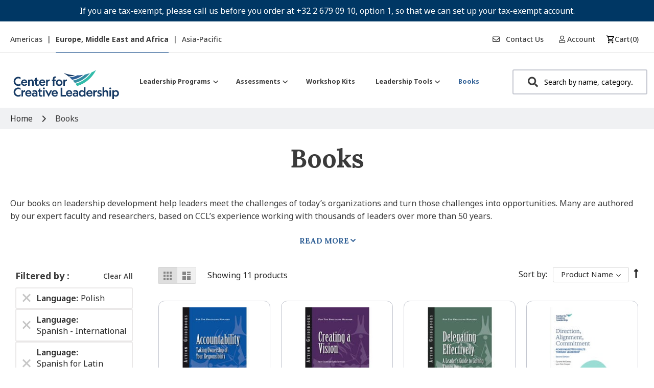

--- FILE ---
content_type: text/html; charset=utf-8
request_url: https://www.google.com/recaptcha/api2/anchor?ar=1&k=6Lef6KUeAAAAADQ61rutHURMOXl_e89UoJf8Xc2u&co=aHR0cHM6Ly9zaG9wLmNjbC5vcmc6NDQz&hl=en&v=PoyoqOPhxBO7pBk68S4YbpHZ&theme=light&size=invisible&badge=inline&anchor-ms=20000&execute-ms=30000&cb=h9ats1u448ib
body_size: 48631
content:
<!DOCTYPE HTML><html dir="ltr" lang="en"><head><meta http-equiv="Content-Type" content="text/html; charset=UTF-8">
<meta http-equiv="X-UA-Compatible" content="IE=edge">
<title>reCAPTCHA</title>
<style type="text/css">
/* cyrillic-ext */
@font-face {
  font-family: 'Roboto';
  font-style: normal;
  font-weight: 400;
  font-stretch: 100%;
  src: url(//fonts.gstatic.com/s/roboto/v48/KFO7CnqEu92Fr1ME7kSn66aGLdTylUAMa3GUBHMdazTgWw.woff2) format('woff2');
  unicode-range: U+0460-052F, U+1C80-1C8A, U+20B4, U+2DE0-2DFF, U+A640-A69F, U+FE2E-FE2F;
}
/* cyrillic */
@font-face {
  font-family: 'Roboto';
  font-style: normal;
  font-weight: 400;
  font-stretch: 100%;
  src: url(//fonts.gstatic.com/s/roboto/v48/KFO7CnqEu92Fr1ME7kSn66aGLdTylUAMa3iUBHMdazTgWw.woff2) format('woff2');
  unicode-range: U+0301, U+0400-045F, U+0490-0491, U+04B0-04B1, U+2116;
}
/* greek-ext */
@font-face {
  font-family: 'Roboto';
  font-style: normal;
  font-weight: 400;
  font-stretch: 100%;
  src: url(//fonts.gstatic.com/s/roboto/v48/KFO7CnqEu92Fr1ME7kSn66aGLdTylUAMa3CUBHMdazTgWw.woff2) format('woff2');
  unicode-range: U+1F00-1FFF;
}
/* greek */
@font-face {
  font-family: 'Roboto';
  font-style: normal;
  font-weight: 400;
  font-stretch: 100%;
  src: url(//fonts.gstatic.com/s/roboto/v48/KFO7CnqEu92Fr1ME7kSn66aGLdTylUAMa3-UBHMdazTgWw.woff2) format('woff2');
  unicode-range: U+0370-0377, U+037A-037F, U+0384-038A, U+038C, U+038E-03A1, U+03A3-03FF;
}
/* math */
@font-face {
  font-family: 'Roboto';
  font-style: normal;
  font-weight: 400;
  font-stretch: 100%;
  src: url(//fonts.gstatic.com/s/roboto/v48/KFO7CnqEu92Fr1ME7kSn66aGLdTylUAMawCUBHMdazTgWw.woff2) format('woff2');
  unicode-range: U+0302-0303, U+0305, U+0307-0308, U+0310, U+0312, U+0315, U+031A, U+0326-0327, U+032C, U+032F-0330, U+0332-0333, U+0338, U+033A, U+0346, U+034D, U+0391-03A1, U+03A3-03A9, U+03B1-03C9, U+03D1, U+03D5-03D6, U+03F0-03F1, U+03F4-03F5, U+2016-2017, U+2034-2038, U+203C, U+2040, U+2043, U+2047, U+2050, U+2057, U+205F, U+2070-2071, U+2074-208E, U+2090-209C, U+20D0-20DC, U+20E1, U+20E5-20EF, U+2100-2112, U+2114-2115, U+2117-2121, U+2123-214F, U+2190, U+2192, U+2194-21AE, U+21B0-21E5, U+21F1-21F2, U+21F4-2211, U+2213-2214, U+2216-22FF, U+2308-230B, U+2310, U+2319, U+231C-2321, U+2336-237A, U+237C, U+2395, U+239B-23B7, U+23D0, U+23DC-23E1, U+2474-2475, U+25AF, U+25B3, U+25B7, U+25BD, U+25C1, U+25CA, U+25CC, U+25FB, U+266D-266F, U+27C0-27FF, U+2900-2AFF, U+2B0E-2B11, U+2B30-2B4C, U+2BFE, U+3030, U+FF5B, U+FF5D, U+1D400-1D7FF, U+1EE00-1EEFF;
}
/* symbols */
@font-face {
  font-family: 'Roboto';
  font-style: normal;
  font-weight: 400;
  font-stretch: 100%;
  src: url(//fonts.gstatic.com/s/roboto/v48/KFO7CnqEu92Fr1ME7kSn66aGLdTylUAMaxKUBHMdazTgWw.woff2) format('woff2');
  unicode-range: U+0001-000C, U+000E-001F, U+007F-009F, U+20DD-20E0, U+20E2-20E4, U+2150-218F, U+2190, U+2192, U+2194-2199, U+21AF, U+21E6-21F0, U+21F3, U+2218-2219, U+2299, U+22C4-22C6, U+2300-243F, U+2440-244A, U+2460-24FF, U+25A0-27BF, U+2800-28FF, U+2921-2922, U+2981, U+29BF, U+29EB, U+2B00-2BFF, U+4DC0-4DFF, U+FFF9-FFFB, U+10140-1018E, U+10190-1019C, U+101A0, U+101D0-101FD, U+102E0-102FB, U+10E60-10E7E, U+1D2C0-1D2D3, U+1D2E0-1D37F, U+1F000-1F0FF, U+1F100-1F1AD, U+1F1E6-1F1FF, U+1F30D-1F30F, U+1F315, U+1F31C, U+1F31E, U+1F320-1F32C, U+1F336, U+1F378, U+1F37D, U+1F382, U+1F393-1F39F, U+1F3A7-1F3A8, U+1F3AC-1F3AF, U+1F3C2, U+1F3C4-1F3C6, U+1F3CA-1F3CE, U+1F3D4-1F3E0, U+1F3ED, U+1F3F1-1F3F3, U+1F3F5-1F3F7, U+1F408, U+1F415, U+1F41F, U+1F426, U+1F43F, U+1F441-1F442, U+1F444, U+1F446-1F449, U+1F44C-1F44E, U+1F453, U+1F46A, U+1F47D, U+1F4A3, U+1F4B0, U+1F4B3, U+1F4B9, U+1F4BB, U+1F4BF, U+1F4C8-1F4CB, U+1F4D6, U+1F4DA, U+1F4DF, U+1F4E3-1F4E6, U+1F4EA-1F4ED, U+1F4F7, U+1F4F9-1F4FB, U+1F4FD-1F4FE, U+1F503, U+1F507-1F50B, U+1F50D, U+1F512-1F513, U+1F53E-1F54A, U+1F54F-1F5FA, U+1F610, U+1F650-1F67F, U+1F687, U+1F68D, U+1F691, U+1F694, U+1F698, U+1F6AD, U+1F6B2, U+1F6B9-1F6BA, U+1F6BC, U+1F6C6-1F6CF, U+1F6D3-1F6D7, U+1F6E0-1F6EA, U+1F6F0-1F6F3, U+1F6F7-1F6FC, U+1F700-1F7FF, U+1F800-1F80B, U+1F810-1F847, U+1F850-1F859, U+1F860-1F887, U+1F890-1F8AD, U+1F8B0-1F8BB, U+1F8C0-1F8C1, U+1F900-1F90B, U+1F93B, U+1F946, U+1F984, U+1F996, U+1F9E9, U+1FA00-1FA6F, U+1FA70-1FA7C, U+1FA80-1FA89, U+1FA8F-1FAC6, U+1FACE-1FADC, U+1FADF-1FAE9, U+1FAF0-1FAF8, U+1FB00-1FBFF;
}
/* vietnamese */
@font-face {
  font-family: 'Roboto';
  font-style: normal;
  font-weight: 400;
  font-stretch: 100%;
  src: url(//fonts.gstatic.com/s/roboto/v48/KFO7CnqEu92Fr1ME7kSn66aGLdTylUAMa3OUBHMdazTgWw.woff2) format('woff2');
  unicode-range: U+0102-0103, U+0110-0111, U+0128-0129, U+0168-0169, U+01A0-01A1, U+01AF-01B0, U+0300-0301, U+0303-0304, U+0308-0309, U+0323, U+0329, U+1EA0-1EF9, U+20AB;
}
/* latin-ext */
@font-face {
  font-family: 'Roboto';
  font-style: normal;
  font-weight: 400;
  font-stretch: 100%;
  src: url(//fonts.gstatic.com/s/roboto/v48/KFO7CnqEu92Fr1ME7kSn66aGLdTylUAMa3KUBHMdazTgWw.woff2) format('woff2');
  unicode-range: U+0100-02BA, U+02BD-02C5, U+02C7-02CC, U+02CE-02D7, U+02DD-02FF, U+0304, U+0308, U+0329, U+1D00-1DBF, U+1E00-1E9F, U+1EF2-1EFF, U+2020, U+20A0-20AB, U+20AD-20C0, U+2113, U+2C60-2C7F, U+A720-A7FF;
}
/* latin */
@font-face {
  font-family: 'Roboto';
  font-style: normal;
  font-weight: 400;
  font-stretch: 100%;
  src: url(//fonts.gstatic.com/s/roboto/v48/KFO7CnqEu92Fr1ME7kSn66aGLdTylUAMa3yUBHMdazQ.woff2) format('woff2');
  unicode-range: U+0000-00FF, U+0131, U+0152-0153, U+02BB-02BC, U+02C6, U+02DA, U+02DC, U+0304, U+0308, U+0329, U+2000-206F, U+20AC, U+2122, U+2191, U+2193, U+2212, U+2215, U+FEFF, U+FFFD;
}
/* cyrillic-ext */
@font-face {
  font-family: 'Roboto';
  font-style: normal;
  font-weight: 500;
  font-stretch: 100%;
  src: url(//fonts.gstatic.com/s/roboto/v48/KFO7CnqEu92Fr1ME7kSn66aGLdTylUAMa3GUBHMdazTgWw.woff2) format('woff2');
  unicode-range: U+0460-052F, U+1C80-1C8A, U+20B4, U+2DE0-2DFF, U+A640-A69F, U+FE2E-FE2F;
}
/* cyrillic */
@font-face {
  font-family: 'Roboto';
  font-style: normal;
  font-weight: 500;
  font-stretch: 100%;
  src: url(//fonts.gstatic.com/s/roboto/v48/KFO7CnqEu92Fr1ME7kSn66aGLdTylUAMa3iUBHMdazTgWw.woff2) format('woff2');
  unicode-range: U+0301, U+0400-045F, U+0490-0491, U+04B0-04B1, U+2116;
}
/* greek-ext */
@font-face {
  font-family: 'Roboto';
  font-style: normal;
  font-weight: 500;
  font-stretch: 100%;
  src: url(//fonts.gstatic.com/s/roboto/v48/KFO7CnqEu92Fr1ME7kSn66aGLdTylUAMa3CUBHMdazTgWw.woff2) format('woff2');
  unicode-range: U+1F00-1FFF;
}
/* greek */
@font-face {
  font-family: 'Roboto';
  font-style: normal;
  font-weight: 500;
  font-stretch: 100%;
  src: url(//fonts.gstatic.com/s/roboto/v48/KFO7CnqEu92Fr1ME7kSn66aGLdTylUAMa3-UBHMdazTgWw.woff2) format('woff2');
  unicode-range: U+0370-0377, U+037A-037F, U+0384-038A, U+038C, U+038E-03A1, U+03A3-03FF;
}
/* math */
@font-face {
  font-family: 'Roboto';
  font-style: normal;
  font-weight: 500;
  font-stretch: 100%;
  src: url(//fonts.gstatic.com/s/roboto/v48/KFO7CnqEu92Fr1ME7kSn66aGLdTylUAMawCUBHMdazTgWw.woff2) format('woff2');
  unicode-range: U+0302-0303, U+0305, U+0307-0308, U+0310, U+0312, U+0315, U+031A, U+0326-0327, U+032C, U+032F-0330, U+0332-0333, U+0338, U+033A, U+0346, U+034D, U+0391-03A1, U+03A3-03A9, U+03B1-03C9, U+03D1, U+03D5-03D6, U+03F0-03F1, U+03F4-03F5, U+2016-2017, U+2034-2038, U+203C, U+2040, U+2043, U+2047, U+2050, U+2057, U+205F, U+2070-2071, U+2074-208E, U+2090-209C, U+20D0-20DC, U+20E1, U+20E5-20EF, U+2100-2112, U+2114-2115, U+2117-2121, U+2123-214F, U+2190, U+2192, U+2194-21AE, U+21B0-21E5, U+21F1-21F2, U+21F4-2211, U+2213-2214, U+2216-22FF, U+2308-230B, U+2310, U+2319, U+231C-2321, U+2336-237A, U+237C, U+2395, U+239B-23B7, U+23D0, U+23DC-23E1, U+2474-2475, U+25AF, U+25B3, U+25B7, U+25BD, U+25C1, U+25CA, U+25CC, U+25FB, U+266D-266F, U+27C0-27FF, U+2900-2AFF, U+2B0E-2B11, U+2B30-2B4C, U+2BFE, U+3030, U+FF5B, U+FF5D, U+1D400-1D7FF, U+1EE00-1EEFF;
}
/* symbols */
@font-face {
  font-family: 'Roboto';
  font-style: normal;
  font-weight: 500;
  font-stretch: 100%;
  src: url(//fonts.gstatic.com/s/roboto/v48/KFO7CnqEu92Fr1ME7kSn66aGLdTylUAMaxKUBHMdazTgWw.woff2) format('woff2');
  unicode-range: U+0001-000C, U+000E-001F, U+007F-009F, U+20DD-20E0, U+20E2-20E4, U+2150-218F, U+2190, U+2192, U+2194-2199, U+21AF, U+21E6-21F0, U+21F3, U+2218-2219, U+2299, U+22C4-22C6, U+2300-243F, U+2440-244A, U+2460-24FF, U+25A0-27BF, U+2800-28FF, U+2921-2922, U+2981, U+29BF, U+29EB, U+2B00-2BFF, U+4DC0-4DFF, U+FFF9-FFFB, U+10140-1018E, U+10190-1019C, U+101A0, U+101D0-101FD, U+102E0-102FB, U+10E60-10E7E, U+1D2C0-1D2D3, U+1D2E0-1D37F, U+1F000-1F0FF, U+1F100-1F1AD, U+1F1E6-1F1FF, U+1F30D-1F30F, U+1F315, U+1F31C, U+1F31E, U+1F320-1F32C, U+1F336, U+1F378, U+1F37D, U+1F382, U+1F393-1F39F, U+1F3A7-1F3A8, U+1F3AC-1F3AF, U+1F3C2, U+1F3C4-1F3C6, U+1F3CA-1F3CE, U+1F3D4-1F3E0, U+1F3ED, U+1F3F1-1F3F3, U+1F3F5-1F3F7, U+1F408, U+1F415, U+1F41F, U+1F426, U+1F43F, U+1F441-1F442, U+1F444, U+1F446-1F449, U+1F44C-1F44E, U+1F453, U+1F46A, U+1F47D, U+1F4A3, U+1F4B0, U+1F4B3, U+1F4B9, U+1F4BB, U+1F4BF, U+1F4C8-1F4CB, U+1F4D6, U+1F4DA, U+1F4DF, U+1F4E3-1F4E6, U+1F4EA-1F4ED, U+1F4F7, U+1F4F9-1F4FB, U+1F4FD-1F4FE, U+1F503, U+1F507-1F50B, U+1F50D, U+1F512-1F513, U+1F53E-1F54A, U+1F54F-1F5FA, U+1F610, U+1F650-1F67F, U+1F687, U+1F68D, U+1F691, U+1F694, U+1F698, U+1F6AD, U+1F6B2, U+1F6B9-1F6BA, U+1F6BC, U+1F6C6-1F6CF, U+1F6D3-1F6D7, U+1F6E0-1F6EA, U+1F6F0-1F6F3, U+1F6F7-1F6FC, U+1F700-1F7FF, U+1F800-1F80B, U+1F810-1F847, U+1F850-1F859, U+1F860-1F887, U+1F890-1F8AD, U+1F8B0-1F8BB, U+1F8C0-1F8C1, U+1F900-1F90B, U+1F93B, U+1F946, U+1F984, U+1F996, U+1F9E9, U+1FA00-1FA6F, U+1FA70-1FA7C, U+1FA80-1FA89, U+1FA8F-1FAC6, U+1FACE-1FADC, U+1FADF-1FAE9, U+1FAF0-1FAF8, U+1FB00-1FBFF;
}
/* vietnamese */
@font-face {
  font-family: 'Roboto';
  font-style: normal;
  font-weight: 500;
  font-stretch: 100%;
  src: url(//fonts.gstatic.com/s/roboto/v48/KFO7CnqEu92Fr1ME7kSn66aGLdTylUAMa3OUBHMdazTgWw.woff2) format('woff2');
  unicode-range: U+0102-0103, U+0110-0111, U+0128-0129, U+0168-0169, U+01A0-01A1, U+01AF-01B0, U+0300-0301, U+0303-0304, U+0308-0309, U+0323, U+0329, U+1EA0-1EF9, U+20AB;
}
/* latin-ext */
@font-face {
  font-family: 'Roboto';
  font-style: normal;
  font-weight: 500;
  font-stretch: 100%;
  src: url(//fonts.gstatic.com/s/roboto/v48/KFO7CnqEu92Fr1ME7kSn66aGLdTylUAMa3KUBHMdazTgWw.woff2) format('woff2');
  unicode-range: U+0100-02BA, U+02BD-02C5, U+02C7-02CC, U+02CE-02D7, U+02DD-02FF, U+0304, U+0308, U+0329, U+1D00-1DBF, U+1E00-1E9F, U+1EF2-1EFF, U+2020, U+20A0-20AB, U+20AD-20C0, U+2113, U+2C60-2C7F, U+A720-A7FF;
}
/* latin */
@font-face {
  font-family: 'Roboto';
  font-style: normal;
  font-weight: 500;
  font-stretch: 100%;
  src: url(//fonts.gstatic.com/s/roboto/v48/KFO7CnqEu92Fr1ME7kSn66aGLdTylUAMa3yUBHMdazQ.woff2) format('woff2');
  unicode-range: U+0000-00FF, U+0131, U+0152-0153, U+02BB-02BC, U+02C6, U+02DA, U+02DC, U+0304, U+0308, U+0329, U+2000-206F, U+20AC, U+2122, U+2191, U+2193, U+2212, U+2215, U+FEFF, U+FFFD;
}
/* cyrillic-ext */
@font-face {
  font-family: 'Roboto';
  font-style: normal;
  font-weight: 900;
  font-stretch: 100%;
  src: url(//fonts.gstatic.com/s/roboto/v48/KFO7CnqEu92Fr1ME7kSn66aGLdTylUAMa3GUBHMdazTgWw.woff2) format('woff2');
  unicode-range: U+0460-052F, U+1C80-1C8A, U+20B4, U+2DE0-2DFF, U+A640-A69F, U+FE2E-FE2F;
}
/* cyrillic */
@font-face {
  font-family: 'Roboto';
  font-style: normal;
  font-weight: 900;
  font-stretch: 100%;
  src: url(//fonts.gstatic.com/s/roboto/v48/KFO7CnqEu92Fr1ME7kSn66aGLdTylUAMa3iUBHMdazTgWw.woff2) format('woff2');
  unicode-range: U+0301, U+0400-045F, U+0490-0491, U+04B0-04B1, U+2116;
}
/* greek-ext */
@font-face {
  font-family: 'Roboto';
  font-style: normal;
  font-weight: 900;
  font-stretch: 100%;
  src: url(//fonts.gstatic.com/s/roboto/v48/KFO7CnqEu92Fr1ME7kSn66aGLdTylUAMa3CUBHMdazTgWw.woff2) format('woff2');
  unicode-range: U+1F00-1FFF;
}
/* greek */
@font-face {
  font-family: 'Roboto';
  font-style: normal;
  font-weight: 900;
  font-stretch: 100%;
  src: url(//fonts.gstatic.com/s/roboto/v48/KFO7CnqEu92Fr1ME7kSn66aGLdTylUAMa3-UBHMdazTgWw.woff2) format('woff2');
  unicode-range: U+0370-0377, U+037A-037F, U+0384-038A, U+038C, U+038E-03A1, U+03A3-03FF;
}
/* math */
@font-face {
  font-family: 'Roboto';
  font-style: normal;
  font-weight: 900;
  font-stretch: 100%;
  src: url(//fonts.gstatic.com/s/roboto/v48/KFO7CnqEu92Fr1ME7kSn66aGLdTylUAMawCUBHMdazTgWw.woff2) format('woff2');
  unicode-range: U+0302-0303, U+0305, U+0307-0308, U+0310, U+0312, U+0315, U+031A, U+0326-0327, U+032C, U+032F-0330, U+0332-0333, U+0338, U+033A, U+0346, U+034D, U+0391-03A1, U+03A3-03A9, U+03B1-03C9, U+03D1, U+03D5-03D6, U+03F0-03F1, U+03F4-03F5, U+2016-2017, U+2034-2038, U+203C, U+2040, U+2043, U+2047, U+2050, U+2057, U+205F, U+2070-2071, U+2074-208E, U+2090-209C, U+20D0-20DC, U+20E1, U+20E5-20EF, U+2100-2112, U+2114-2115, U+2117-2121, U+2123-214F, U+2190, U+2192, U+2194-21AE, U+21B0-21E5, U+21F1-21F2, U+21F4-2211, U+2213-2214, U+2216-22FF, U+2308-230B, U+2310, U+2319, U+231C-2321, U+2336-237A, U+237C, U+2395, U+239B-23B7, U+23D0, U+23DC-23E1, U+2474-2475, U+25AF, U+25B3, U+25B7, U+25BD, U+25C1, U+25CA, U+25CC, U+25FB, U+266D-266F, U+27C0-27FF, U+2900-2AFF, U+2B0E-2B11, U+2B30-2B4C, U+2BFE, U+3030, U+FF5B, U+FF5D, U+1D400-1D7FF, U+1EE00-1EEFF;
}
/* symbols */
@font-face {
  font-family: 'Roboto';
  font-style: normal;
  font-weight: 900;
  font-stretch: 100%;
  src: url(//fonts.gstatic.com/s/roboto/v48/KFO7CnqEu92Fr1ME7kSn66aGLdTylUAMaxKUBHMdazTgWw.woff2) format('woff2');
  unicode-range: U+0001-000C, U+000E-001F, U+007F-009F, U+20DD-20E0, U+20E2-20E4, U+2150-218F, U+2190, U+2192, U+2194-2199, U+21AF, U+21E6-21F0, U+21F3, U+2218-2219, U+2299, U+22C4-22C6, U+2300-243F, U+2440-244A, U+2460-24FF, U+25A0-27BF, U+2800-28FF, U+2921-2922, U+2981, U+29BF, U+29EB, U+2B00-2BFF, U+4DC0-4DFF, U+FFF9-FFFB, U+10140-1018E, U+10190-1019C, U+101A0, U+101D0-101FD, U+102E0-102FB, U+10E60-10E7E, U+1D2C0-1D2D3, U+1D2E0-1D37F, U+1F000-1F0FF, U+1F100-1F1AD, U+1F1E6-1F1FF, U+1F30D-1F30F, U+1F315, U+1F31C, U+1F31E, U+1F320-1F32C, U+1F336, U+1F378, U+1F37D, U+1F382, U+1F393-1F39F, U+1F3A7-1F3A8, U+1F3AC-1F3AF, U+1F3C2, U+1F3C4-1F3C6, U+1F3CA-1F3CE, U+1F3D4-1F3E0, U+1F3ED, U+1F3F1-1F3F3, U+1F3F5-1F3F7, U+1F408, U+1F415, U+1F41F, U+1F426, U+1F43F, U+1F441-1F442, U+1F444, U+1F446-1F449, U+1F44C-1F44E, U+1F453, U+1F46A, U+1F47D, U+1F4A3, U+1F4B0, U+1F4B3, U+1F4B9, U+1F4BB, U+1F4BF, U+1F4C8-1F4CB, U+1F4D6, U+1F4DA, U+1F4DF, U+1F4E3-1F4E6, U+1F4EA-1F4ED, U+1F4F7, U+1F4F9-1F4FB, U+1F4FD-1F4FE, U+1F503, U+1F507-1F50B, U+1F50D, U+1F512-1F513, U+1F53E-1F54A, U+1F54F-1F5FA, U+1F610, U+1F650-1F67F, U+1F687, U+1F68D, U+1F691, U+1F694, U+1F698, U+1F6AD, U+1F6B2, U+1F6B9-1F6BA, U+1F6BC, U+1F6C6-1F6CF, U+1F6D3-1F6D7, U+1F6E0-1F6EA, U+1F6F0-1F6F3, U+1F6F7-1F6FC, U+1F700-1F7FF, U+1F800-1F80B, U+1F810-1F847, U+1F850-1F859, U+1F860-1F887, U+1F890-1F8AD, U+1F8B0-1F8BB, U+1F8C0-1F8C1, U+1F900-1F90B, U+1F93B, U+1F946, U+1F984, U+1F996, U+1F9E9, U+1FA00-1FA6F, U+1FA70-1FA7C, U+1FA80-1FA89, U+1FA8F-1FAC6, U+1FACE-1FADC, U+1FADF-1FAE9, U+1FAF0-1FAF8, U+1FB00-1FBFF;
}
/* vietnamese */
@font-face {
  font-family: 'Roboto';
  font-style: normal;
  font-weight: 900;
  font-stretch: 100%;
  src: url(//fonts.gstatic.com/s/roboto/v48/KFO7CnqEu92Fr1ME7kSn66aGLdTylUAMa3OUBHMdazTgWw.woff2) format('woff2');
  unicode-range: U+0102-0103, U+0110-0111, U+0128-0129, U+0168-0169, U+01A0-01A1, U+01AF-01B0, U+0300-0301, U+0303-0304, U+0308-0309, U+0323, U+0329, U+1EA0-1EF9, U+20AB;
}
/* latin-ext */
@font-face {
  font-family: 'Roboto';
  font-style: normal;
  font-weight: 900;
  font-stretch: 100%;
  src: url(//fonts.gstatic.com/s/roboto/v48/KFO7CnqEu92Fr1ME7kSn66aGLdTylUAMa3KUBHMdazTgWw.woff2) format('woff2');
  unicode-range: U+0100-02BA, U+02BD-02C5, U+02C7-02CC, U+02CE-02D7, U+02DD-02FF, U+0304, U+0308, U+0329, U+1D00-1DBF, U+1E00-1E9F, U+1EF2-1EFF, U+2020, U+20A0-20AB, U+20AD-20C0, U+2113, U+2C60-2C7F, U+A720-A7FF;
}
/* latin */
@font-face {
  font-family: 'Roboto';
  font-style: normal;
  font-weight: 900;
  font-stretch: 100%;
  src: url(//fonts.gstatic.com/s/roboto/v48/KFO7CnqEu92Fr1ME7kSn66aGLdTylUAMa3yUBHMdazQ.woff2) format('woff2');
  unicode-range: U+0000-00FF, U+0131, U+0152-0153, U+02BB-02BC, U+02C6, U+02DA, U+02DC, U+0304, U+0308, U+0329, U+2000-206F, U+20AC, U+2122, U+2191, U+2193, U+2212, U+2215, U+FEFF, U+FFFD;
}

</style>
<link rel="stylesheet" type="text/css" href="https://www.gstatic.com/recaptcha/releases/PoyoqOPhxBO7pBk68S4YbpHZ/styles__ltr.css">
<script nonce="v7Zs3SopsreNNMJLa43lyg" type="text/javascript">window['__recaptcha_api'] = 'https://www.google.com/recaptcha/api2/';</script>
<script type="text/javascript" src="https://www.gstatic.com/recaptcha/releases/PoyoqOPhxBO7pBk68S4YbpHZ/recaptcha__en.js" nonce="v7Zs3SopsreNNMJLa43lyg">
      
    </script></head>
<body><div id="rc-anchor-alert" class="rc-anchor-alert"></div>
<input type="hidden" id="recaptcha-token" value="[base64]">
<script type="text/javascript" nonce="v7Zs3SopsreNNMJLa43lyg">
      recaptcha.anchor.Main.init("[\x22ainput\x22,[\x22bgdata\x22,\x22\x22,\[base64]/[base64]/[base64]/ZyhXLGgpOnEoW04sMjEsbF0sVywwKSxoKSxmYWxzZSxmYWxzZSl9Y2F0Y2goayl7RygzNTgsVyk/[base64]/[base64]/[base64]/[base64]/[base64]/[base64]/[base64]/bmV3IEJbT10oRFswXSk6dz09Mj9uZXcgQltPXShEWzBdLERbMV0pOnc9PTM/bmV3IEJbT10oRFswXSxEWzFdLERbMl0pOnc9PTQ/[base64]/[base64]/[base64]/[base64]/[base64]\\u003d\x22,\[base64]\x22,\[base64]/IlnCv18ZRExKecOWW8K/wrwIL8OAwonCkTZxw5jCrsOhw5TDgsKOwobCpcKVYsKjX8Onw6hWdcK1w4tZN8Oiw5nCh8KAfcOJwq8OPcK6wrVbwoTChMK1McOWCGTDtR0jXcKmw5sdwoRPw69Rw5lAwrvCjyJJRsKnOsOTwpkVwq/DnMOLAsKrQT7Dr8Kow6jChsKnwoU8NMKLw5DDiQwOKsKTwq4oWnpUf8OlwoFSGy54wokowpB9wp3DrMKJw6F3w6Fww6rChCpcasKlw7XCncKhw4LDny/Cn8KxOWgdw4cxCMKsw7FfIn/Cj0PCilYdwrXDsBzDo1zCvMKQXMOYwoJ1wrLCg2jClH3Dq8KqDjDDqMOfd8KGw4/DjFlzKFTCsMOJbVLCo2hsw5bDl8KoXUXDmcOZwowhwoIZMsKcKsK3d0XCvGzChDMbw4VQbk3CvMKZw5rCpcOzw7DCjsOjw58lwpdmwp7CtsKJwo/Cn8O/wroCw4XClR/Cq3Z0w7HDtMKzw7zDtMOLwp/DlsKKM3PCnMKTeVMGI8KAMcKsDyHCusKFw7xBw4/CtcOywoHDihl8csKTE8KdwqLCs8KtEBfCoBNvw6/[base64]/w6F6SlXCmyHCr8OMwpLDoSknQjlVwrFaEMKdw7JdTMOwwqtawqBZXsOnLwV9woXDqsKUHcO9w7BHXgzCmw7CtiTCpn87cQ/[base64]/DhMKTw7rDgmtURzYaWXp3PcKAw5pyblvDosK4LcKJXQrCj0HCnWTCosOww5zCjwXDkMOAwp7CgMOuNMO5Y8OUCmTCgVsXUcKVw7XDjsKCwrHDpcK/w7xrwpVRw7PDo8KHasKswovCtUTCrMKsaFDDnMOlwpogEjbCrcKSGsODN8OIw5bCicKZTC3DvE7CpsKJw700wpRnwoxnIU9hFC9EwqzCpE/Dny1cYgwfw5QndyUiHMOlIURqw6ABHgwtwoQKc8K5XsKKTgvCkFjDnMKzwqfDn2PClMOFBj81M2nCocKJw67DjsKbGcKYP8Oqw4XCgX7DicK3KHDCoMKNL8OVw7rDocODcwTCsQPDhlPDvsO0ZMOyR8O/ecOLwosuBcO3worCq8OKdhrCuAUnwobCvHM9wqgKwonDrcK1w4QQAsO2wrTDmlTCq0jDoMKuP21wccO1woHDhsKESzZ5wpPCgcKCwrtLMMOmw6HDtlhPwq/[base64]/CvMO5JTjCmmfCtsKcVcOuwpzDlngfwq/[base64]/CgxfChcOcw6fCucOYwoccwrwMAjF+QFp1w5rDr3zDkQfCpR/Ck8OTFzFkcXRnwqkQwoNsfsK6w59wZnLCp8Kvw6nCh8K4V8O3QsKow4rDhMKbwrXDgxXCk8O5w63DuMKbLVMbwqbCg8OywqfDsQpow5vDjMKzw6bCohsAw5skKsKIexzCqsKqw5chRcOjO0PDo3YkJ0JqfsKvw5pdDhbDh3XCvRBuPnFdSi3DncOPwozCoy/[base64]/CtMK6acKUQAXCoMObwq/CvhrDsSLCrcKswoXCmsOoRcO4wqXCmsO3XFDCtXvDkQDDncOqwq1rwrPDshICw7xQwphSPMOGwrjDsxbDtcKtAsKDEhJ1HMK2OTjCncKKPQ1rJ8KzBcKVw65+wrXCvxdsHMO+wrUWWT/[base64]/Dm8OEwpLDth/DmcOtwqt0D8OeW1BFARt9w7bDkHvCpMOKesKxw5U5woRSwrRNXkbDm3d3PTVHe1jDgDDCo8Orw70WwqbCucKTWcKEw7Fxw7DDilnDiSPDiQ9yWEpcWMOmaEkhwo/Cn2k1NMOOw60hHALDvSJHwpdCwrdwBxTCsCQww6rClcOFwqJ3OcK1w60yUwbDiSp9I3NcwqXCtMK/[base64]/ChhzDmkTCgMOAPTXDocO8w7fCrFIddMOJwqUeTHdOdcOlwpjDuAHDo2snwqtUZ8KKRzZRw7vCocO6YUAUQyHDg8KSGFjCiivCqMKaTsOwW34lwqIFWsKkwonCtTJ8A8OHOMKJHnTCu8O3wqpIwpTDsFfDpMOZwrE/[base64]/bWcRwp/CjcKuEcKsI3bDqwnCpTgmaTvCu8OfXMKADcOHw7jDsB3DuklZwoTCqnTCrMOiwqYEa8Oww4lgwp8vwrHDsMOtw4XDp8KhH8K0KFUBBcKtAHscOMKAw7/DjGzClsOWwrzCssODIxLCjTotdcOKKDjCucOhOcOIQWTDpMOoX8OrBMKFwrzDgBoCw58+wr7Dt8O5w5ZRYxnCmMOfw7UtUTRtw55nPcO0PyzDk8K9S0BDwprCuxYwLcODZk/[base64]/DtXMdBSnCqQ0Ww54bwq8IwojDlVDCm8Kdw6nCuFZJworDucOtPgfCvcKQw7cFw7DCgg1aw61NwoMHw7BPw5HDvcO4S8K2w7g1wp1pJsK0A8OAcyvChSfDm8OxasKDLsK/wo1jw7xhDsK6w5wnwpB3wog7GcODw4zCuMO+UmQCw7Ejwo/DgMOYJcOXw5TCu8K1wrEcwo/Di8Kiw6zDgcO+MDEEwrdTw5wGGj5Kw6MGDsOTIMOXwqokwpRiwp3CqsKUwq0MIMKMw6/Dq8KzZRjDqcKYZgpkwoRqC0fCrcOQCsOCwqzDv8Kiw6/DhCQ0w6fCoMKhwo4zw57CoyTCr8OFwpfCjMK/wqMJFxnDr2lsWMOLcsKddMKEEcOeYMOPwoQcEQvDvsKnccOUWA9pM8OMw64rw4TDvMKowpMdworDlsO9w5nDvnVedQFbTDNrAAbDmsORw7rCuMO/bDB0ABnDisK2OHVOw6RmVXlJw506TxNTM8ODw4PCmhVifsKyNcO5IsOkwo1ow4/Dkj1Cw6nDkMOmb8KwE8KWGcOBwrdRXgTCuDrDnMKxa8KNIhbDmlUIJAhTwq8Dw4vDvcKSw6Nfe8OewrV9w5rCuA9EwovDtgjDs8OKIS9uwotUDUhqw7LCrWfCjsKZP8K/DzQlZsKMw6HClTXDnsOZAcKBw7fCmHTDugsHCsK0f2bDlsO+w5oYwpbDvDLClW9XwqRhSjHCl8KWPsOiwoTDnHQFahNUfcKAecKyEDHCssOkHMKKw4xKWcKdwrUPZ8KNwrA2W0/DhsO3w5XCtsOpw6kgXR52wqzDrmsZcFHCkiUHwrV7wrHDrG1iwrc3Qi8ewqgSwqzDt8KGw6DDgihQwrAoScKOw74uRsKtwrvCo8KvVMKiw6INaUBQw4TCosOpTTzDqsKAw6QLw4vDskAUwoRrc8KTwofDpsK9GcKBQBLCugt7c0/CjMK6Kj7Dhk/DnsK/wqLDq8OUw5ERTyPCsm/Com5DwqFgEcKACMKGIHbDscK5wrIDwqtgf3LCrVPDvsK9FRI3JgM8D3LCsMKawqgFw5nCrcOXwqB0GAEDP0QwU8OLDcOew6ktbMKWw4lJwrdHw4XCmh/DtjrCi8KjA00Uw4nCow93w5/DksK7w68Lw6VhNsOzwqo1O8OFw6k4w5DClcO/SsK0wpbDhsO2ZcOABcKHUcK0LDnDqFfDkBx/wqLCvg0HUyPCjcOIccOew6Flw60GXMOLw7zDlcKCdl7ClHZRw6DDuzTDkkAMwo9aw6HCpV4gbyYzw5HDgXZAwpzDncK/woYNwqYdwpTCk8KsZnA+CgPDtHJcQ8OaKMOhdGLCk8O/Wkd4w4bCgsOew7fCnnHDosKHSnwrwo9Swq3CsUnDt8Okw6zCoMKmw6TDr8K1wrIzTsK3GmRDwoYCdlhxw4wcwp7CvsOFw6FDC8K2NMOzKMKWH2vCpkrDnTM+w5HCkMOLRAwydmfDgDUEJhzClsK8GzTDqyfDoi/CvlUDw44/Uz/Ck8K0esKDw4/Cr8K0w5rClxEMKsKmGBPDhMKTw47CuhfCqgDChsO8RsOdS8KQwqddwqnCm05TBFgkw69fwqh9OW59eENUw48Vw6lzw5LDggUlC2/CpcKYw5ZRw4s1w6HDjcKSwqHDmsOPesOJXFxRw6J2wokGw5MwwoEJwovDlxLCvHfCtcKBw7F/HBYhw73DlcKjacOFcFcCwpwtFSgOcsOhYCAeQMKJHcOsw5bCicKkXGDCgMKufQ4Ge39Ow67CrBnDllDCuHMNUcKCYBfCklt0a8KcM8OWN8Omw4fDt8KBaEAvw7jCg8OkwopeRz8LAWTCrR86w43CpMKmACDCoiMcEVDDhA/DosKhPF9kEVHCi2JiwrZcwqbCvcOCwo3DiUPDh8KZSsOXw7jClAYDwpHCtXjDiWMldHXDkAhlwqUlQ8OHwqd1wolMwpw+wocIw5ZzTcO/w6YSwonDvxlmTCDCjcOHGMOjZ8KYwpM8M8ORPHLCpX5rwpLClB/Crht/[base64]/DpcKcIGvDoETCg8OFbUswwq4Nw51AbsOtUgR2w4PCmyTCvMK+JgzCmG7CtGtow6jDsmLCscORwr3CkgNHdMKbVsKUw7FvFcKxw70bccKKwo/CoF8hYSd5JFTDqVZPwo0BQXZMbwcWw7gHwpvDiRdIN8OgMkXDrQXCkwLDsMKmTsOiw70AZWM0w6VPBg83T8KhdykNw4/CtiJaw692RcKFbHEmE8KXw4jDi8OAwovDosOyaMOPwosdQMKfw5nDu8OuwpbDvGIOWSrDn0knwoTCmGPDqxAmwpsvEsK8wpTDuMO7w6TCicO4IHrDjgI+wrrDssOndsOKw7kMw6/DuEPDnH3DrlzCiVROXsOKal/Dhiszw5fDgGdiwrNjw4AoIkXDm8KrPcKdVcKyZsO8SsKyQcOecwVULcKgVMOpT1xIw4DCpBDCrl3ChiPCl2DDmG1Aw54GMsO0bCMWwpLDpzQgL1jDtQQQwqTChUPDtMKZw5jDuX41w4PCjSo1wqXDvMOmwo7DisO1EXvCmsK2LxEEwoAIwrxHwqTDkh/CmQnDvFRNd8Krw6oNW8OJwoYeTmDDqsOnHiJyDsKow5PDiAPCmW0zMnAxw6jChcOOfcOiw7pvwpF2wrgDw59AYMKiw6DDmcOcAA/DrsOpwq3CisOHEQDCqcKtwpzDp2vDolPCvsONVyANfsK7w7MZw6zDlFXDusOQLcKxDDzDqH/CncKgZsOEcUEyw6cZeMOqwpAcO8ONByc6w5/CnMOUwqZ/wos4TULDhElmwobDqMKBw6rDmsKZwrNHRT/DqcKgKW1WworDjsKmWjkwCsKbwrTCkBrDpcO9dlJZwqnCssKvFsOAbWzCvsOBw4/Du8Kmw6fDiyR6w7VWehZdw6lgfmgcFVzDocOLLT7CtRLClBPDlsOeB1bDhMKdPi7CuCvCgntQH8ONwqHCrl/Dukk3AE7DtTrDjMKDwrgxPGMgV8OkBcKnwozCosOJAQbDgCrChMO3EcOgw43Di8K3JjfDj3rDilxqw7nCjcKvEsO8Y2k6V2PDosK4PsOfdsOEN2nDssKcFsKXGDrCrCHCtMO6AsKIwrlswrDClMOUw6HDsxMXHUrDjnUrwp3CqsK/K8Kbw5vDqlLCmcKhwq7DkcKFH17CgcOkCWscw5U/[base64]/Dh8Kdw6LCr8KGVMKfw6LDmMK8LMOiwrnDtsKfwp/DnnFTLxAxw6PCni3Ck1wMw7UDKRQEwrQJSsOfwrcjwqHDs8KGL8O5HGlfXVbCjcOrBF51VcK0wqYeOcO6wp/DklA/[base64]/wqQmwrXCkMOhwqnDoBLDtlBnWUfCs0YQE8OVD8O/w6UTDsKIYsOVNXgJw4vCoMOwTBnCrMKCwp4kDFTDqcOiwphxwowjM8KJBMKSDVDCsFJlEMK3w6vDjk5FcMO2OsOQwrUpXsOLwpwMXFIkwrd0PFXCtsKew7hyfRTDtn1TKjjDjBwlPMO3wqPCvlE7w6TDvsKpw6sPLsKow4TDt8K9TsOwwqTDlj/[base64]/w7/[base64]/wqUSLiEWw4YowphhRsKvTsOCwrMcL1XCsDzDmHPCm8ODw6N6dEhFwqHDjcK1KcO6K8K5wrPCh8K9ZFBVJAbCuWDCoMKTa8OsY8K1IWTCrcKjSsObcMKlWMOiwqfDr3XDpkIvcMOewo/CrkjDri02woTDp8OBw47CicKjbHjDh8KTwoYOw7nCrsOpw7bDnW3Ds8OAwpnDiBLCpcK1w5LDoVzDusK0cD3Cm8KPwpHDhlDDsCnDmS0Dw6h1EMO/bcOlwqvDmwDCo8KxwqoKacOiw6HCh8KwSDszwpjCj2DClsKnwqZqwpQWP8KZc8KKK8O5Wg8ewqdADMKnwo/CjlfCnxl2wrDCrsKrL8OPw6EudsKyXD1Yw714w4NlcsKrQsKpJcOWcVZQwq/[base64]/[base64]/ChjHCkjTClFPDqiPDhEFqw6bCvgbDuMOFwo7CgSbCq8OcfwZ9wp0vw7A+wp7DpsKpVgppwqM5wphIdcOPU8O7f8O6f2FlTcK/EhTDiMKTe8KVfBN9w4jDmcK1w6vDp8KsAEM8w5keFATDrWLDlcKNEcKowoTChzvDk8Ojw6xiw6M9w71Mwpxqwr/CihBlw4NJYRh2w4XDmcKGw4bDpsK5woLCg8OZw7w7GDt/acK4wqwcZhYpGhRWagDDlsK8w5YGDsKUwpwAecKHBFPCgy7CqMO3wrPDlgUMw63Cm1JUCsKaworDkgQHRsOZfmLCqcKbwqzCrcOkBsO1I8KcwpHCrUXCtwd6PW7DmcKiVcKGwo/[base64]/[base64]/FMOPXsOmwr3DrsODO8OMw7zDmcONRcORw6vCk8KOworCm8OXZypQw7jDryjDnsK4w610asKMw416WMOSHsOGEgLCpMOvOsO6WsKswps6YcOVwoDDm0trwrBGJxkEIMKgfA3CpFMqGMKdQsOlwrXDnirCnR/[base64]/[base64]/[base64]/AjnDhMOFccKTJCZRf8KwSTnCrcOmwofCh8OzMybDjMOGw5fDn8KyKCA6wqnDukjCmGgUw6QhHsKaw6o/[base64]/NsOiwpPCh8KHWQgZwqNrAQ/Ci8OGwpkKwo1Aw5nCiUzCpMKbJT7ClGIscMOEfSbDpzQZeMKdw4FxFlB6RMOXw45hJsOGGcOzGGRwJ3zCh8ODSMOtb1nCrcO/ExjCvQzCmxguw6zCmEVTS8OBwqnDpWYnLhYuwrPDj8OCZy0YJsOUVMKCwoTCvnnDmMOBO8OXw6ddw5PCpcK+w6XDvEbDpVzDvcOkw67CvE7CoXrCrcO3w4o2w5Y6wqYIVk4Lw4XDgcOqw4kwwqjDv8K0cMOTw4lSLMOSw5cZH1nDpiBew6xawo0aw609wrPCjsO3O1/CgWbDoDvChxbDqcK8wqTCvsO8RcOQe8OuQH5ww4Zgw7rDkWPDkMOlMMO8w7t+w7PDgh5NaDzDrB/[base64]/DsmAXwrvCicKywqd5NcKNSMOIRRHCrcK9EEcWwqVqMVQbYkTCnsKdwok2dgNkL8O3w7fCigzCicOcw50hwopjwq7DocORIlspSsOlGxXCpm3DpcOew7cGFXzCscKGcG/[base64]/[base64]/CqHoUwp3CmnVWw4/[base64]/DmArwrgHF8KLJ8KjZAfCj8Ovw5TDjMOxJMOWNUIuQBRdwofCtX4Gw6/DnALDgQgYw5zCs8Oqw6zCiS7Dk8KdWVYqTsO2w5bDhgAOwoPDnMKew5DDusKQGGzCriJLdjwZaVHDm17CpDTDknIrw7YiwrnCucK+QFsJwpTCmcO/w49lbFPDr8OkDMOSYcKuBsKfwolqE1w6w55Sw5zDh0XDnMKMd8KEw63Dt8KSw43DmDNycUhTw7BZBcK9w5gtAAnDqBvCs8OJwofDuMKdw7vChMKqBF7DrsKgw6PCs1/[base64]/DosKOwpFGwrhdNsKNw4MRC8KEUUMxw5DCqsKxw6UUwrwvw4XDjcKbe8OeScOKHsKvXcKWw7staT7Dk1PCssOSwqQdKMOGRsKdIw3DvMK0wo8qwqTCnhrDplDCjcKYwo5Yw64SW8KBwpvDj8OCIMKnacOVwq/[base64]/DkjHDqy8Tw4wbLMO8wpJjwo/[base64]/CgsKIHGrCnxrCp8Oaw5MDwoU1wqk0ZFTDhzzCjsKBwrFNwpE+NigEw5U0A8ONdcOwScOIwqZBw5rDoxNjw53DkcKEGxbDrsKRw6txwp3CkcK8KcOVXl/DvCjDnDnCtjvCtwTCoiljwpxzwqnDtsOJw6Y5wogZPcOJCDcBw5TCr8OwwqPDn2xMw6AQw4PCqcOuw4RxbHvCg8KjTcOCw7U8w7DCl8KJUMKrPG1owr42KnVgw7fDt3bCo0fCh8Kzw7cTBXrDpsObCMOnwqBpHHLDo8KpP8KMw53CjMOEZ8KbPh8/[base64]/DkMOmw4cAG8ObG3vDuMKfwoLDvsK9wqBnZm5VCBIfwqzCvXwhw5UzfVnDkgLDisOPHMKFw5fDqShuTmXCjlfDpETCvsOJN8K9w5zDhjjCqwnDmsOVKHAQdcO9AMKbcF0bVgEAwqjDvTR+w4jCvcOOwqgWwqPDuMKpwq9GSl0EdsOjw4vDgyt/FsOfTR4yAj1Fw4hXBMKcwqTDqx9dZnhsCMK/wrAPwpw5worCn8OUw6UwYcOzVcO2AQXDrMOMw5hdZ8KCKB9sa8OcLnLDtiUOw75aN8OoOsOdwpFLfWkTQcK2BQDDjz1XXS7Ct2rCvSRrfsOjw7jCqMK6dj43wpo3wqd4w4N+aCs9wrMawo/CuBnDoMKhC0o0TcOPOTouwqshe2Q+Dz46NQUZHMKjYsOgUcO+FC/CuQzDiFVLwrkAT28bwrHDtcKQw77DkMKuJyjDtx9gwrdSw6p1ecKXfl7DtG8NbcOPC8Kew6jDlsOcVzNlJcOZKm1Aw5fCrVk9ZH9TQhNQcxYYT8KTTMKVwoQOO8OoNsOhQMK+MMO/[base64]/[base64]/Cjg/CkF1wa8K4w4/DocKLw5VTLsKsAcK+wp0iw5bCq01gQsOlecOiTiQRw7XDrnVXwqgECMKYbMONGkrDhxUEO8OxwoLCnx/CpMONRMO0Z0A2B3cJw6Jfbi7CtHoRwoPDqj/ClUcISHHDpBDCmcOfw6wQwobDrMK0JcKVGSJvAsOrwrYmaFzDjcK+ZMKpwq3CgFJpIcOJw5oKT8KJw6owRClSwp1Rw7TCs3hrasO7w7TDv8O1NcKow6pgwplJwpd/w6FMcyALwoLCh8O/TnfDmRYHCMOwFcOzKMO/w58nMTHDrMOmw4PCtsKdw4bCuhnCsyzDngLDu2HCgznChsORw5bDrGXCmWpMVMKNwqTCkTPCr2/[base64]/[base64]/Cj8OPcnzClMOOw7fDhy/CqcOYwqHDpsKywrxWbgHCvcKDAcO3UCXCrsKIwrbCkHUCwr7DjU4JwpjCrVMowofDo8KOwoJAwqcQw7XDjsOeT8Otwo7CqXVNw78nwqomw4/DtMK/w7U0w7ZxJsOPID7DlALDusOqw5UFw6IDwrgLwokKbV4GL8K7AMOYwoAPCB3DoSPDh8KWVlMQUcKDA2klw7Yrw5zCisO9w6XCo8O3OsKhZ8KJV1rDocO1GcO1w6nDnsOEBcOew6bCnwfDlizDkAjDlGk/A8KXRMKnUxPCgsKgBgJYw7HCqz7DjUIiw5TCv8KJw4AYw67ClMOwV8OJMsKMdsKFwo0rHn3ClGleIRvChMOdKUIcOMOHw5oswq47dMOBw5pWw5BkwrhSecOZOsKsw45KVDVow6ZjwoDCl8OUb8OkbSTCt8OIw7pYw7/DjsKjb8OWw5DCuMKwwpA4w5LDscO+HnvDqUE2w6nDq8O5eShNccOFQWPDjsKdwqhQw4DDvsO6wrA8wpTDtChSw4UqwpgnwqkwfB/DikLCkyTDl1TCncOgQnTCmncWfsKCWh3CusO6w4VKGj1xIm9jGsKXwqPDqMOTbX7DuRoCSE4dZV/DqSNNAjs/XFUzacKRLG3DgcO1MsKBwpHDkcK8UE4MbADCqMOoesKMw7XDhV7DglzCpsOhwo7CnnxeDsK6w6TCh3rCizTCl8Kjwp/DrMO8Q3EtMFDDungvUDwHJcOpwp7DqG9LbhVNcx7DvsKKVsOOP8O9IMKafMKwwqd9aVbDm8OgWFLCocKVw4JSCMOGw4xvwr7Cj2xdwq3Dq1I9Q8OFWMOoUcO7b1jCtXXDmSREwq7DvgjDjl43AALDqMKoPMONWjLDkUpEN8KHwrN/K0PCmS1Sw5huw7PCgMO7wrFcWkrCtzTCjwELw63DojMowr/Dpk1Ewo/ClktJw4vCmig7wqFUw5EIwp5Iwo5Jw6tiJMKcwpDCvE3CncO4YMK5TcKow7/DkjV0DXMMWcKbw4zCn8OaGsKUwp9SwoQCJyJswrzCsWZFw7fCsw5ow6XCu2IIw5Qow5DClSk7wo5aw4/[base64]/[base64]/KcOdwqzDl8KCUQgNw7vDucKhA2vDmlvCvMOIFDvDhDRtIHR1w4LCkF/DvhfDuSk9eFDDoyvDi2liXR8qw4HDq8OcXmDDhn1WDiE2dcO6wqvCs3Vrw7sLw7cvw7kLwqLCrcKVFhXDlsObwrMHwofDh2Ehw5F3FHwgTELCpEXCsHwLw6UPesOlGQcIw4bCt8Obwq/DnzxFIsOnw7QJbk0xwqrCmMKowq3DisOsw63Cp8OZw53DlcK1V11vwrrCsRdRPVvCpsOFXcOTw4nDrcKhw6Nyw7bDv8KXwr3CvsOOGE7CunR6w6/CtiXCiVPDssKvw7RQSMOXccKkJkrDnisIw4/CicOAwp97w4PDscKdwp7DvG06LcKewprCl8Orw7FhRsK7VSjCjsK9cH3DqsKWLcKBV0UjBH1Gw6Ald2pAE8OkPcKUw57Co8OWw4Axb8OIR8OhHGFINsOVwovDlQXDkF/Cu3DCr3VOG8KLYMOzw7NXw4kswoVqIz7CvMKhd1XCncKqa8KDw65Bw7w/OsKOw4DCqcOxwqvDlAPDrcKuw4vCo8KQTGDCvHYJXMO1wrvDssOuwpBVASoDASXDqhQ/[base64]/DzZyd8KrwrodbCgmYcKsaRHCgMKgTw3DsMKDHMOCewPDhcOVwqYlE8KVwrduwr7Dky87w4bCkSLDuB/CrcKbwp3CrA58TsO2w4ANXTfCosKcL3QRw6MeWMOBYhtEYsO8wqVFAsKzw43Drg3CtMK8wqAyw79QD8O1w6IEbF0WXSdfw6ogU1DDkWInw7rDp8KFeEkrYMKdBMK4CCYRwqvDt3x6Fw5VN8OWwrHDolR3wrRxw7g8AW/DiEnDrsKgMMKlwr/CjMOywrHDoMOoJjLCtcKxUBTCg8OwwqpCwqrDk8KwwoUnYcOtwphIwqgrwoLDikYmw65zccOuwoUpBcOlw7/Dq8O6w7Y3woDDuMKYQsKWw6tuwr7CnQ8tLcKfw6Bnw6fDrF3CqWXCuwkiw6hXa07CvEzDhz5AwpTDoMOHYj5fw68ZG2XChMKyw4/CsyXDtWbDqTPCqMOwwqJBw6YKw7rCjm/Do8Kme8KGw7k2QmtCw48JwqQUd2VURMKCw4ABwrrDmn5iwpbDu2HCgFrCoW5lw5TClcK7w7bCsDA8wos/w6FvDMKdwoLCjcODwqnDocKiaWEFwoTCu8K6UR3DlcOHw60Nw7vCosK0w7FObGvDhcKMMS3CmsKPwqxQaBNdw58ZO8O1w7zDjsORJVIYw4k8I8OTw6BAQzwdw75nNRDDp8KjOlLDq30ZLsONw6vCjMKgw6bCvcOAwr5pwozDnsOrwoluw5LDl8OVwqzCg8K/[base64]/Cry7Cqg7Dh0DDiUYuw5rDlsKRMRQ7w4U8T8KtwqUre8OLZWdcTsOoDcO+SMOowrzDmGPCsWYGB8OrGSDCpcKOwr3Dumphwq9TO8OQBsOrw5fDqg90w7fDgn4Gw4LCtMKgwoDDqcO6wr/CoW/[base64]/DrmsBw741wpxIw4PCn8OJwrDDqsKTw6spa8Kpw4HCnhjDqMOke33Dql/Cm8OjRgDCscOjRk/CncO+w5c8GXglwq7DtGUYU8Ovd8ODwofCvGPClMK4WsKzwo7DnxZaFAnCmTbDi8KLwqwAwpDCisOow6PDnDvDnsOfw5XCtg92wrjClwzDh8KzXFNPHTPDucOpUh/[base64]/DkcKTwqs3wrFkNwTDqUtHw7DCjcKtKsKywr7ClsKowrgVMcOrHsKkwrEaw4Q4Uy8pWB/[base64]/Dr0zDu0zDuXNbw55bwqZQwobCoW5gwpHCthcqIcK1wrx2wp/Cp8K/wp86wpwIfsKcQhTCmUxLI8KsFBEcwpvCr8OFa8ONGVAvw6tgR8KRK8KBw5NFw6fCtMO2aCg4w48BwqDCriTDncOiMsONCyDCqcOZw5xPwqE6w4nDl0LDrlVtw5Q/BjrDnRsxAsOgwpbDoU5bw53CicOCZmwXw6XCv8Ocw73DosOYfEBLwp0nw5/CrjAdHhLDgT/CocOSwrTClChXZ8KhPMONwpvDnU7DqVTCt8O2fQovw685JkzDj8OMEMONw5bDt2rClsK5w6kEY15iw4jCn8Ofw69gw5jDv2XDpQzDmEYEw4nDpMKCwpXDpMK4w7XCqwgqw6F1QMK8MS7ClQ7DvkYrwrEuAFEYE8O2wrl/AUk8anvCoi3Cs8KiH8K2bXnCoBASw45Iw4TCllNRw74rZhXCo8K7wqhQw5nDvcO7b3QMwovDsMKmw4ZHbMOew5NGw7jDhMKOwrU6w7AOw5jDgMO7ahrDqjzCrMO4fGFWw4JrCmnCr8K/KcO4wpRww79sw7LDicKCw5tRw7XCtsODw7DCiWhUVgfCqcOKwrLDtGZLw7RVwrfCrnd6wr/Cv3fDrsKpw6skw7PDr8Ouwr0/U8OFHMOiwq/Dp8K2wptsVn0Xw69Yw7zDtzfCij8pbjoQaSjCssKTTsKWwqR8LMOwVcKebjlJfsOKDjAtwqdIw502csKxVsOewqbChHXCp1FeG8K6wqrDhRwMScKLDcOubCcQw7XDh8O5DF3Dn8KpwpYhGhnDrsK0w6EPV8O/[base64]/ChsO2w7bDg8KiwqrDgxERwrzCvkrCvMKywo8DQAzDrsOHwpzCvcO4w6JEwo/DiQkmVkXDnRXCqg0ZbGTDqSsnwpTDoSJbE8ODI2BIXsKvwqrDk8OMw4LCk0V1b8KbDcK7YsOqwoA0J8KmXcKKwprDnxnDtMOWwpoFwrvCgTdAA1DDlcKMwqU+GDoqw5JGwq4VdsKkwofCh3w/wqErCgjCqcKQw7ZMwoTDv8K8Q8KgGXZEIDxee8O8wrrCo8KoaQ9kw4Q/w57DqcOsw4gmw6XDuD4mw5zCtiDCiE3CnMKKwpwgwqXCvcOQwrcOw6XDkMOEw7fDhcOHaMO7MmLDuEsrwonCosKfwoxSwoPDh8OnwqAeEjjDhMKow5AKwpl1woTCtBZLw4wywqvDvV1ewolcNX/CmMKzw4QREVcMwrDCjMOLGEt0BMKFw487w49CblEBacOVwowxPkN7ehYXwqF0U8OCw4R0wr81wpnCmMKqw5pTEsKATWLDncOlw5HClMOQw7trEMOPdcOxw5/CsDQzDcKsw7XCqcKLwp0Tw5HDkyUFI8KEdWtSMMObw6JMPsOoX8KPJl7CoChDIsKKU3rCnsOxVB/CtsKowqbDgsKGScKGwoTDhkTChcKLw57DjSbDlxbCncOfHMOdw4JieBlkw5cUUiJHw7HCh8KrwofDiMKWw4PCnsKCw75PPcOgw7/DksKmwq0/[base64]/CpMOSw7MJJMO/w5HDtcOyJRLCncK3IsOXw7R3w4TCt8KywrUkN8OTecO6wrQew6zDv8KWO13DlMKFw5TDm28fwoMXYMK0wpplAFDDnMKzRV0Dwo7Dgl5gw6zCpVDChyjClSzCoCwpwoTDm8Kkw4zDqcOMwrRzYcO+dcKJVMKANVbCsMKVAghCwrLDtkp/wqI2ATsIFRETw6TDlMKewqDDocK0wqgJw7o/YRtqwoQ7fhPDj8Kdw5nCh8KSwqTCrznDtxwzw6HDosKNJcOiQFPDt1TDi1zDucKEZAcpaFLCmB/[base64]/CssKseGLDtsKfGy08w7EIGHwxw6vDmE7CtlbDj8Oww6trQDzCn3F1wpPCnGrDo8KJR8OYfcKnV2bChMKgc03DgBQXZcK9T8ORw7M/w6NjGzd1wr9Gw7V3Y8OtCcOjwqdzDcOVw6PCh8K+PyNPw6Jnw4PDpDBfw7rDjMKsDxPDsMKBwoQUO8OpNMKXwonDhcOKDMOLYxp7wqwrGMKcdsKUw67Duws+wp59HWUbwqHCssOECcODwqVbw4LCssOLw5zCgyNia8K1XcO/OwTDs1XCtsO+wrPDosK/[base64]/[base64]/Ctm3CgjfDgj/DmWfDt3bDtMORw54KCkvCmnV8CMOiwoEKwozDrMK5wrYUw40uCsOhF8KdwrwWJMKdwqHCuMKsw6s7w59vwqg/wphMEsOcwpxRTgjCrUJswpTDhgTDgMOfwpgxR0PCjWVwwo88w6AKHsKWNcK/wrwlw4FWw7pVwoREcE/DpDPChiDDo0N/w47DrMOoSMOYw5fDrsKowr3DqsOJwo3DpcKpw7bCq8OGCHR8SGBLwozCqAdNfMKLFcOwDMKyw4YJwqHDrT4jw7Inwqtowr1VTXktw6osUFMwB8K7GMO7I2MIw6HDqMKpw6vDqA0hRMOPUiPCl8OaCsKRWHjCiMOjwqkuF8OSS8Kfw5wpXMORbsKqwrUzw5BNwr/DksO6wq3CsDnDqsKvw4BzPcKvJcKNe8KLdGfDncORQCBmSSQ5w6J2wrHDqMOcwoUTw4HCiigcw7XCpMOuwqXDiMOfwp3CvMKvJMKhTsK2TVI9UsObacKdBcK+wr8Bw7J/dA0AXcK9w5geXcOxw4DDlMOyw71SF2jCosOxKsKwwqTDuFnChy9Twp1nwrJEwqxiGcOEZcOhw5EYbDzDoSjCtinCkMK7W2RCQRZEw4XDrEN8DcKywp1ZwogewpLDknLDqsOyNcKCHcKnOcOCwq0MwoALVkEFFGo/woUaw5gzw6cfSCfDlcK0X8K8w5UYwqnCssKiw4rCjn0Xw7/[base64]/Cs8KewoJsw54Ew4rDmGFow6wIHTRKw4zDtMKHwpPCt2rDmwpjc8K7JMK8wqvDqMO3wqJ3O2BhSCo/bMKabMKiMMOUCnTCrMKqZMKgDsK8wrDDngDCujssfWEGw5HCosKSN1PCvcKcP1HCvMKyagHCnyLDh2jDjyzCl8KIw6Z5w4XCvV86cFDDq8OscsKvwq1sSk/Cl8KUCSUBwq8/[base64]/[base64]/CrSDDlTbChMOkVRTCjMKcTsOAwqfCvRLDrcKuw457XcKJw4MxB8OmW8K+wpY9DcKVw6/[base64]/CpQTDs8KjFAfDjMK/WcOGTsOjHVRbw5rCtWXDshEDw6jCusO2wod/CMKsLQhBH8O2w7UzwqDClMO5TcKHWTJDwqXCsUHDqkgqCBjDjsKCwr5Bw54CwqHCiCrDqsOrQsKRwoUEcsKkGcKIw5HCpk1iGcKAEFrCnlLDsC0oG8OOw5HDsmMJU8KewrlIcsOSXkvCh8KAJsKxFMOkDRXCkcO6EcOqGH0MRnXDksKIfsKDwpNxFW9rw4VdV8Kmw6/CtsOzN8KFw7Z8aEzCsRbCmVQNN8KkMMKMw4TDrjjDisKIOsO2PVTCpMO1FkUqRj/CuS/[base64]/Cm8K+w6dVwo5bZCXCnMODEgnCgB4kwrXChMK+dTXDiAw1woLDo8KKw5PDlMK0wrECw5hSAxQcKcOjw5fDpxTCjmtFYDDDuMOMU8OSwojDvcKFw4bCgMKdw63CuQ99woF0DcKdU8OBw7/CqF4fwrwNEcO3C8Omw4/Cm8OPwqFnZMKPw5QFC8KYXDEEw6bCicOrwrPDlC0BWl5tTcK0wonCuDlYwqACUMOmwoBLTMK3w4fDvGdVw5ogwq1hwrM/wpDCrUrCr8KHGiPCjxjDqMOFLFjDv8KreCbDucOkfUVVw4nCqmLCosOJdMKTHAjCnMOXwrzDtsKlwq3Cp38xKSVaecKNS2d9w6A+d8Oowrt/[base64]/SnxPw40Sw69KdcKsdFwca8Osc8Ohw53ClUBxwq8Cw77DmEpBw58nw4HDv8OuYsKTw7jCtzByw5QWLxI8wrbDgsO9w6zCj8ODQlfDuXzCtsKAYV8lMn3DgsKgCcOwaj50EhUyGl3DucOMGXwHB1Vzwr/[base64]/CiQl4JcKeTXbDmcOVDMKYR1TCi8OCAMOUeHHDiMOZVhPDmgDDtsOTMMKzCzLDlMKAd20Idi1/R8OtJCQNwrp/WMKmw5B8w5LChGYcwrLCicKtw77DgcKyLsKtLw4tJxkATQTDrsOKN2tHDMKnWALCtcOCw6zDhzcjw6XClMKpXXQRw68tO8KhIMKTSzLCmcK4wo0zEEHDjMOFL8O6w7E/wpHDvDnCvgLDiiV8w6RZwojDkMOwwrQ2PXTDmsOswoPDvlZTw4TDuMK3KcOdw5vDgjzDncO5wozCh8OqwqTDq8Owwr/DjVrDrMOBwrx2QBISwr7CtcO3wrHDjiE0ZjvCtSYfcMOkHsK5w57CksO8wr5lwq5CEsO4fgvCiAPDgEbCgcKrGMOJw6BtHsOdQ8O8wpzCosOnFcKIa8O1w73Dvm9rPcKWcG/Dq0jDrCfDgBkmwo4tB07CosKbwqTDn8OuKcKmPMOjVMKbaMOmEkV3wpUIAhd6wpvCisOqcCLDqcK8GcOOwrggwqAJccOZwrbDhMKbFsORFAbDuMKNRyFOSV3CqlcOw4A9wrjDssK/[base64]/CsjTCh0VpF8O5w7vDqSnDuUPCvn53MsOTwrQIB34TdcKcw4Ycw4DChMOXw4BWwpbDnSUewoLCpQ7CmsKnwpULeH/[base64]/QsOBwqJaUCNXNR1dPMKCw70hwpvDmFUjwoTDgUE6e8K9OsK1a8KCe8Ouw5FRFsOfw6UfwoLDqgFLwrITKsK3wootHDhFw74aLmvDkUlrwoZjBcO8w7bCpsKyTHR+wr9xFifCoEzCrMKCwodaw7ttw6vCvQfCmcOCwr3CuMOiVR5cw5PCmmLDosOiACXCnsOmIMKyw5/CmyXCksOVEsOMO2bChH9Owq3CrsKETMOOwqzCicO2w5vDvjYKw5nCgmEUwqBbwrJIwoTCusOQCH/[base64]/dyhjw7PDvsOMUhFrX35cXsKOaMONQxfCsjBsUMKkOMK4SVtjwr/DucKHX8KHw5hvKRrDvGR+YRnDm8O2w6bDrAHCqwHDoW/[base64]\x22],null,[\x22conf\x22,null,\x226Lef6KUeAAAAADQ61rutHURMOXl_e89UoJf8Xc2u\x22,0,null,null,null,0,[21,125,63,73,95,87,41,43,42,83,102,105,109,121],[1017145,304],0,null,null,null,null,0,null,0,null,700,1,null,0,\[base64]/76lBhn6iwkZoQoZnOKMAhmv8xEZ\x22,0,1,null,null,1,null,0,1,null,null,null,0],\x22https://shop.ccl.org:443\x22,null,[3,1,3],null,null,null,1,3600,[\x22https://www.google.com/intl/en/policies/privacy/\x22,\x22https://www.google.com/intl/en/policies/terms/\x22],\x228b0f1dDzCLaTPYbmLzoXlPHZKTeSGDfzXkD945SOr+U\\u003d\x22,1,0,null,1,1769086220664,0,0,[123],null,[72,145,85],\x22RC-6Xz5K3B1aKcjRQ\x22,null,null,null,null,null,\x220dAFcWeA4S_3DDIOQPwaiQtJO0KAx0mqRBzR15KwuJVmuj3BIazpIp6hliSdruD4PEiZagGoEGOUArq0GGHh5N034DizrJAHqRXg\x22,1769169020563]");
    </script></body></html>

--- FILE ---
content_type: text/css
request_url: https://tags.srv.stackadapt.com/sa.css
body_size: -11
content:
:root {
    --sa-uid: '0-736d7ed1-8bdb-5f06-79a8-4c1f61927334';
}

--- FILE ---
content_type: application/javascript
request_url: https://shop.ccl.org/static/version1765442155/frontend/Shero/ccl/en_US/Amasty_Shopby/js/components/amShopbyFilterItemDefault.min.js
body_size: 159
content:
define(['jquery','amShopbyFilterAbstract','amShopbyFiltersSync'],function($,amShopbyFilterAbstract){'use strict';$.widget('mage.amShopbyFilterItemDefault',amShopbyFilterAbstract,{options:{},selectors:{parent:'.item',checkbox:'input[type=checkbox], input[type=radio]',nameCategory:'[name="amshopby[cat][]"]'},_create:function(){var self=this,link=self.element,parent=link.closest(self.selectors.parent),checkbox=link.siblings(self.selectors.checkbox),params={parent:parent,checkbox:checkbox,link:link};if(link.find(self.selectors.nameCategory).length&&parent){parent=$(null);}
checkbox.bind('click',params,function(event){var checkbox=$(this),link=event.data.link,href=link.prop('href');event.stopPropagation();setTimeout(function(){self.triggerSync(checkbox,!checkbox.prop('checked'));if(self.isFinderAndCategory(checkbox[0])){location.href=href;return;}
self.renderShowButton(event,link);self.apply(href);},10);});link.bind('click',params,function(e){var element=e.data.checkbox,href=e.data.link.prop('href');e.stopPropagation();e.preventDefault();element.prop('checked',!element.prop('checked'));self.triggerSync(element,!element.prop('checked'));if(self.isFinderAndCategory(element[0])){location.href=href;return;}
self.renderShowButton(e,element);self.apply(href);});parent.off('click').bind('click',params,function(e){var element=e.data.checkbox,link=e.data.link;e.stopPropagation();e.preventDefault();element.prop('checked',!element.prop('checked'));self.triggerSync(element,!element.prop('checked'));self.renderShowButton(e,element);self.apply(link.prop('href'));return false;});checkbox.on('change',function(e){self.markAsSelected($(this));});checkbox.on('amshopby:sync_change',function(e){self.markAsSelected($(this));});self.markAsSelected(checkbox);},triggerSync:function(element,clearFilter){element.trigger('change');element.trigger('sync',[clearFilter]);},isFinderAndCategory:function(element){return location.href.indexOf('find=')!==-1&&element.type==='radio'&&element.name==='amshopby[cat][]';},});return $.mage.amShopbyFilterItemDefault;});